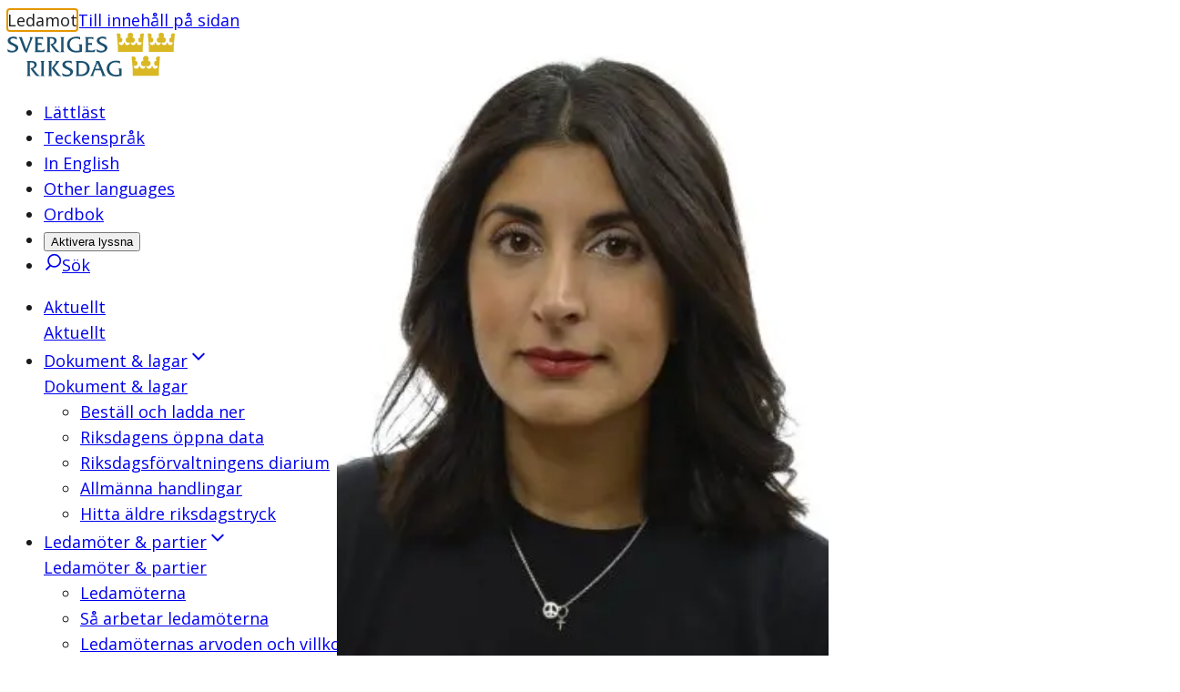

--- FILE ---
content_type: text/plain; charset=UTF-8
request_url: https://socket.riksdagen.se/socket.io/?EIO=4&transport=polling&t=PmMKG0S
body_size: 118
content:
0{"sid":"WnmvKjKChEayoqrWbQUp","upgrades":["websocket"],"pingInterval":25000,"pingTimeout":20000,"maxPayload":1000000}

--- FILE ---
content_type: text/plain; charset=UTF-8
request_url: https://socket.riksdagen.se/socket.io/?EIO=4&transport=polling&t=PmMKGH2&sid=WnmvKjKChEayoqrWbQUp
body_size: 74
content:
40{"sid":"XPRa3DYf1SdSefqMbQUq"}42["livemetadata.load",{"liveVideos":[]}]